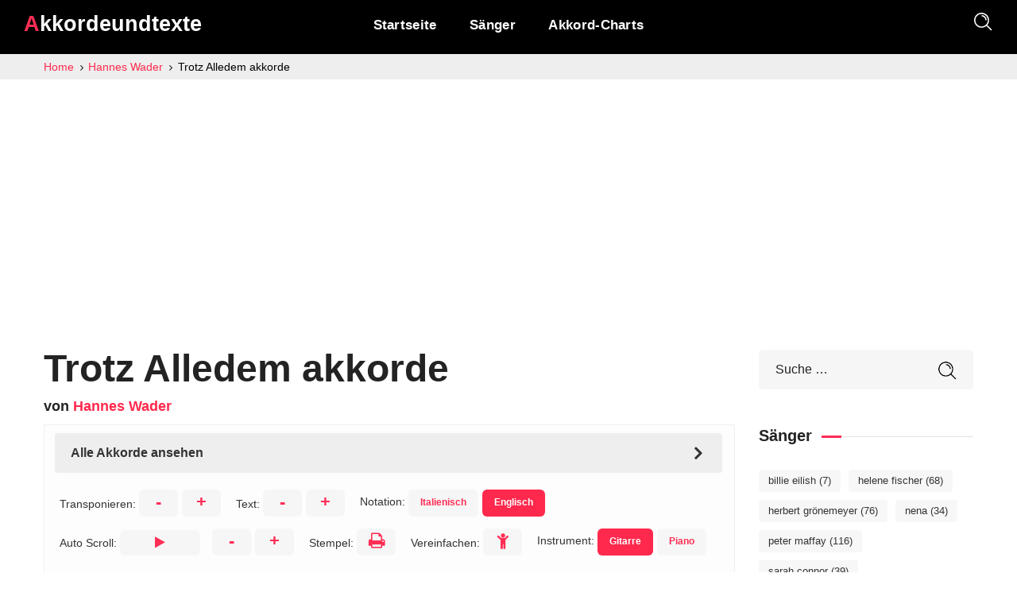

--- FILE ---
content_type: text/html; charset=UTF-8
request_url: https://akkordeundtexte.de/hannes-wader/trotz-alledem-akkorde/
body_size: 9178
content:
<!doctype html>
<html lang="de">



	<head>
		<meta http-equiv="Content-Type" content="text/html; charset=UTF-8">
		<meta name="viewport" content="width=device-width, initial-scale=1">

		<link rel="icon" href="https://akkordeundtexte.de/favicon.ico">
		<link rel="preload" href="https://akkordeundtexte.de/wp-content/themes/chordsology/assets/font-awesome/fonts/fontawesome-webfont.woff2?v=4.7.0" as="font" type="font/woff2" crossorigin>
		<meta name='robots' content='index, follow, max-image-preview:large, max-snippet:-1, max-video-preview:-1' />

	<!-- This site is optimized with the Yoast SEO plugin v26.7 - https://yoast.com/wordpress/plugins/seo/ -->
	<title>Trotz Alledem akkorde &#187; Akkorde und texte Hannes Wader &raquo;</title>
	<link rel="canonical" href="https://akkordeundtexte.de/hannes-wader/trotz-alledem-akkorde/" />
	<meta property="og:locale" content="de_DE" />
	<meta property="og:type" content="article" />
	<meta property="og:title" content="Trotz Alledem akkorde  &#187; Akkorde und texte" />
	<meta property="og:url" content="https://akkordeundtexte.de/hannes-wader/trotz-alledem-akkorde/" />
	<meta property="og:site_name" content="Akkorde und texte" />
	<meta property="article:published_time" content="2023-01-25T22:20:02+00:00" />
	<meta property="article:modified_time" content="2023-10-13T06:43:40+00:00" />
	<meta name="author" content="akkordeundtexte" />
	<meta name="twitter:card" content="summary_large_image" />
	<script type="application/ld+json" class="yoast-schema-graph">{"@context":"https://schema.org","@graph":[{"@type":"MusicRecording","@id":"https://akkordeundtexte.de/hannes-wader/trotz-alledem-akkorde/#article","isPartOf":{"@id":"https://akkordeundtexte.de/hannes-wader/trotz-alledem-akkorde/"},"mainEntityOfPage":{"@id":"https://akkordeundtexte.de/hannes-wader/trotz-alledem-akkorde/"},"wordCount":3,"publisher":{"@id":"https://akkordeundtexte.de/#organization"},"inLanguage":"de","byArtist":[{"@type":"MusicGroup","name":"Hannes Wader","@id":"https://akkordeundtexte.de/hannes-wader"}],"description":"Die Akkorde von Trotz Alledem von Hannes Wader sind C, F, G7, Dm, Am, G. Das Level dieses Songs ist 2 von 5, also einfach.","text":"C             F             G7            F      C\r\n----------------------------------------------------------------\r\n-1--------1-----1---------1-----0---------0------1--------1-----\r\n------0---------------2---------------0---------------2---------\r\n----2-------2-------3-------2-------3-------3-------3-------2---\r\n-3------3-------3-------3------------------------3------3-------\r\n--------------------------------3-------3-----------------------\r\n\r\n    C              Dm\r\nWir hofften in den Sechzigern\r\n      G7               Am\r\nTrotz Pop und Spuk und alledem\r\n   C             Dm                  G                 F   C\r\nEs würde nun den Bonner Herrn scharf eingeheizt, trotz alledem\r\n\r\n          C  F  C          G\r\nDoch nun ist es kalt trotz alledem\r\n      C F C     G\r\nTrotz S-P-D und alledem\r\n    C                  F\r\nEin schnöder, scharfer Winterwind\r\n     G7                 F   C\r\nDurchfröstelt uns trotz alledem\r\n\r\nC  F  G7  F C  C\r\n\r\n     C              Dm\r\nAuch Richter und Magnifizenz\r\n     G7          Am\r\nSamt Polizei und alledem\r\n    C               Dm           G                   F   C\r\nSie pfeifen auf die Existenz von Freiheit, Recht und alledem\r\n\r\n      C  F C      G\r\nTrotz alledem und alledem,\r\n      C    F C        G\r\nTrotz Grundgesetz und alledem\r\n       C             F\r\nDrückt man uns mit Berufsverbot\r\n    G7               F   C\r\nDie Gurgel zu, trotz alledem\r\n\r\nC  F  G7  F C  C\r\n\r\n     C                  Dm\r\nDoch hat der Staat sich nur blamiert\r\n    G7                Am\r\nVor aller Welt, trotz alledem\r\n    C               Dm                 G\r\nUnd wenn die Presse Lügen schmiert,das Fernsehn schweigt,\r\n      F   C\r\ntrotz alledem\r\n\r\n      C  F      C         G\r\nTrotz Mißtraun, Angst und alledem\r\n   C     F C         G\r\nEs kommt dazu, trotz alledem\r\n     C                  F\r\nDass sich die Furcht in Widerstand\r\n   G7                 F   C\r\nVerwandeln wird trotz alledem!","name":"Trotz Alledem"},{"@type":"WebPage","@id":"https://akkordeundtexte.de/hannes-wader/trotz-alledem-akkorde/","url":"https://akkordeundtexte.de/hannes-wader/trotz-alledem-akkorde/","name":"Trotz Alledem akkorde &#187; Akkorde und texte","isPartOf":{"@id":"https://akkordeundtexte.de/#website"},"datePublished":"2023-01-25T22:20:02+00:00","dateModified":"2023-10-13T06:43:40+00:00","breadcrumb":{"@id":"https://akkordeundtexte.de/hannes-wader/trotz-alledem-akkorde/#breadcrumb"},"inLanguage":"de","potentialAction":[{"@type":"ReadAction","target":["https://akkordeundtexte.de/hannes-wader/trotz-alledem-akkorde/"]}],"description":"Die Akkorde von Trotz Alledem von Hannes Wader sind C, F, G7, Dm, Am, G. Das Level dieses Songs ist 2 von 5, also einfach."},{"@type":"BreadcrumbList","@id":"https://akkordeundtexte.de/hannes-wader/trotz-alledem-akkorde/#breadcrumb","itemListElement":[{"@type":"ListItem","position":1,"name":"Startseite","item":"https://akkordeundtexte.de/"},{"@type":"ListItem","position":2,"name":"Hannes Wader","item":"https://akkordeundtexte.de/hannes-wader"},{"@type":"ListItem","position":3,"name":"Trotz Alledem akkorde"}]},{"@type":"WebSite","@id":"https://akkordeundtexte.de/#website","url":"https://akkordeundtexte.de/","name":"Akkorde und texte","description":"Akkorde in allen Formen, Tonartwechsel und vieles mehr, damit du optimal klingst","publisher":{"@id":"https://akkordeundtexte.de/#organization"},"potentialAction":[{"@type":"SearchAction","target":{"@type":"EntryPoint","urlTemplate":"https://akkordeundtexte.de/?s={search_term_string}"},"query-input":{"@type":"PropertyValueSpecification","valueRequired":true,"valueName":"search_term_string"}}],"inLanguage":"de"},{"@type":"Organization","@id":"https://akkordeundtexte.de/#organization","name":"akkorde und texte","url":"https://akkordeundtexte.de/","logo":{"@type":"ImageObject","inLanguage":"de","@id":"https://akkordeundtexte.de/#/schema/logo/image/","url":"https://akkordeundtexte.de/wp-content/uploads/2021/11/akkordeundtexte.png","contentUrl":"https://akkordeundtexte.de/wp-content/uploads/2021/11/akkordeundtexte.png","width":506,"height":104,"caption":"akkorde und texte"},"image":{"@id":"https://akkordeundtexte.de/#/schema/logo/image/"}}]}</script>
	<!-- / Yoast SEO plugin. -->


<link rel="alternate" title="oEmbed (JSON)" type="application/json+oembed" href="https://akkordeundtexte.de/wp-json/oembed/1.0/embed?url=https%3A%2F%2Fakkordeundtexte.de%2Fhannes-wader%2Ftrotz-alledem-akkorde%2F" />
<link rel="alternate" title="oEmbed (XML)" type="text/xml+oembed" href="https://akkordeundtexte.de/wp-json/oembed/1.0/embed?url=https%3A%2F%2Fakkordeundtexte.de%2Fhannes-wader%2Ftrotz-alledem-akkorde%2F&#038;format=xml" />
<style id='wp-img-auto-sizes-contain-inline-css' type='text/css'>
img:is([sizes=auto i],[sizes^="auto," i]){contain-intrinsic-size:3000px 1500px}
/*# sourceURL=wp-img-auto-sizes-contain-inline-css */
</style>
<style id='classic-theme-styles-inline-css' type='text/css'>
/*! This file is auto-generated */
.wp-block-button__link{color:#fff;background-color:#32373c;border-radius:9999px;box-shadow:none;text-decoration:none;padding:calc(.667em + 2px) calc(1.333em + 2px);font-size:1.125em}.wp-block-file__button{background:#32373c;color:#fff;text-decoration:none}
/*# sourceURL=/wp-includes/css/classic-themes.min.css */
</style>
<link rel='stylesheet' id='chordsology-main-css' href='https://akkordeundtexte.de/wp-content/themes/chordsology/css/main.min.css?ver=1.5' type='text/css' media='all' />
<link rel='stylesheet' id='fontawesome-css' href='https://akkordeundtexte.de/wp-content/themes/chordsology/assets/font-awesome/css/font-awesome.min.css?ver=6.9' type='text/css' media='all' />
<link rel='stylesheet' id='chordsology-style-css' href='https://akkordeundtexte.de/wp-content/themes/chordsology/style.css?ver=1.5' type='text/css' media='all' />
<link rel='stylesheet' id='accordi_css-css' href='https://akkordeundtexte.de/wp-content/plugins/accordi/css/accordietesto.css?ver=1.5' type='text/css' media='all' />

<!-- Google Tag (gtac.js) durch Site-Kit hinzugefügt -->
<!-- Von Site Kit hinzugefügtes Google-Analytics-Snippet -->
<script type="text/javascript" src="https://www.googletagmanager.com/gtag/js?id=G-E78BP9SW8D" id="google_gtagjs-js" async></script>
<script type="text/javascript" id="google_gtagjs-js-after">
/* <![CDATA[ */
window.dataLayer = window.dataLayer || [];function gtag(){dataLayer.push(arguments);}
gtag("set","linker",{"domains":["akkordeundtexte.de"]});
gtag("js", new Date());
gtag("set", "developer_id.dZTNiMT", true);
gtag("config", "G-E78BP9SW8D");
//# sourceURL=google_gtagjs-js-after
/* ]]> */
</script>
<link rel="EditURI" type="application/rsd+xml" title="RSD" href="https://akkordeundtexte.de/xmlrpc.php?rsd" />
<meta name="generator" content="WordPress 6.9" />
<link rel='shortlink' href='https://akkordeundtexte.de/?p=5715' />
<meta name="description" content="Die Akkorde von Trotz Alledem von Hannes Wader sind C, F, G7, Dm, Am, G. Das Level dieses Songs ist 2 von 5, also einfach." /><meta property="og:description" content="Die Akkorde von Trotz Alledem von Hannes Wader sind C, F, G7, Dm, Am, G. Das Level dieses Songs ist 2 von 5, also einfach." /><meta name="generator" content="Site Kit by Google 1.168.0" /><meta name="google-site-verification" content="XZ5mMDPr4xRjVWtpFal68dGItFXjXho8Ps6nMZ6dQFQ">
<!-- Durch Site Kit hinzugefügte Google AdSense Metatags -->
<meta name="google-adsense-platform-account" content="ca-host-pub-2644536267352236">
<meta name="google-adsense-platform-domain" content="sitekit.withgoogle.com">
<!-- Beende durch Site Kit hinzugefügte Google AdSense Metatags -->

<!-- Von Site Kit hinzugefügtes Google-AdSense-Snippet -->
<script type="text/javascript" async="async" src="https://pagead2.googlesyndication.com/pagead/js/adsbygoogle.js?client=ca-pub-6618439906066697&amp;host=ca-host-pub-2644536267352236" crossorigin="anonymous"></script>

<!-- Ende des von Site Kit hinzugefügten Google-AdSense-Snippets -->

			
	<style id='global-styles-inline-css' type='text/css'>
:root{--wp--preset--aspect-ratio--square: 1;--wp--preset--aspect-ratio--4-3: 4/3;--wp--preset--aspect-ratio--3-4: 3/4;--wp--preset--aspect-ratio--3-2: 3/2;--wp--preset--aspect-ratio--2-3: 2/3;--wp--preset--aspect-ratio--16-9: 16/9;--wp--preset--aspect-ratio--9-16: 9/16;--wp--preset--color--black: #000000;--wp--preset--color--cyan-bluish-gray: #abb8c3;--wp--preset--color--white: #ffffff;--wp--preset--color--pale-pink: #f78da7;--wp--preset--color--vivid-red: #cf2e2e;--wp--preset--color--luminous-vivid-orange: #ff6900;--wp--preset--color--luminous-vivid-amber: #fcb900;--wp--preset--color--light-green-cyan: #7bdcb5;--wp--preset--color--vivid-green-cyan: #00d084;--wp--preset--color--pale-cyan-blue: #8ed1fc;--wp--preset--color--vivid-cyan-blue: #0693e3;--wp--preset--color--vivid-purple: #9b51e0;--wp--preset--gradient--vivid-cyan-blue-to-vivid-purple: linear-gradient(135deg,rgb(6,147,227) 0%,rgb(155,81,224) 100%);--wp--preset--gradient--light-green-cyan-to-vivid-green-cyan: linear-gradient(135deg,rgb(122,220,180) 0%,rgb(0,208,130) 100%);--wp--preset--gradient--luminous-vivid-amber-to-luminous-vivid-orange: linear-gradient(135deg,rgb(252,185,0) 0%,rgb(255,105,0) 100%);--wp--preset--gradient--luminous-vivid-orange-to-vivid-red: linear-gradient(135deg,rgb(255,105,0) 0%,rgb(207,46,46) 100%);--wp--preset--gradient--very-light-gray-to-cyan-bluish-gray: linear-gradient(135deg,rgb(238,238,238) 0%,rgb(169,184,195) 100%);--wp--preset--gradient--cool-to-warm-spectrum: linear-gradient(135deg,rgb(74,234,220) 0%,rgb(151,120,209) 20%,rgb(207,42,186) 40%,rgb(238,44,130) 60%,rgb(251,105,98) 80%,rgb(254,248,76) 100%);--wp--preset--gradient--blush-light-purple: linear-gradient(135deg,rgb(255,206,236) 0%,rgb(152,150,240) 100%);--wp--preset--gradient--blush-bordeaux: linear-gradient(135deg,rgb(254,205,165) 0%,rgb(254,45,45) 50%,rgb(107,0,62) 100%);--wp--preset--gradient--luminous-dusk: linear-gradient(135deg,rgb(255,203,112) 0%,rgb(199,81,192) 50%,rgb(65,88,208) 100%);--wp--preset--gradient--pale-ocean: linear-gradient(135deg,rgb(255,245,203) 0%,rgb(182,227,212) 50%,rgb(51,167,181) 100%);--wp--preset--gradient--electric-grass: linear-gradient(135deg,rgb(202,248,128) 0%,rgb(113,206,126) 100%);--wp--preset--gradient--midnight: linear-gradient(135deg,rgb(2,3,129) 0%,rgb(40,116,252) 100%);--wp--preset--font-size--small: 13px;--wp--preset--font-size--medium: 20px;--wp--preset--font-size--large: 36px;--wp--preset--font-size--x-large: 42px;--wp--preset--spacing--20: 0.44rem;--wp--preset--spacing--30: 0.67rem;--wp--preset--spacing--40: 1rem;--wp--preset--spacing--50: 1.5rem;--wp--preset--spacing--60: 2.25rem;--wp--preset--spacing--70: 3.38rem;--wp--preset--spacing--80: 5.06rem;--wp--preset--shadow--natural: 6px 6px 9px rgba(0, 0, 0, 0.2);--wp--preset--shadow--deep: 12px 12px 50px rgba(0, 0, 0, 0.4);--wp--preset--shadow--sharp: 6px 6px 0px rgba(0, 0, 0, 0.2);--wp--preset--shadow--outlined: 6px 6px 0px -3px rgb(255, 255, 255), 6px 6px rgb(0, 0, 0);--wp--preset--shadow--crisp: 6px 6px 0px rgb(0, 0, 0);}:where(.is-layout-flex){gap: 0.5em;}:where(.is-layout-grid){gap: 0.5em;}body .is-layout-flex{display: flex;}.is-layout-flex{flex-wrap: wrap;align-items: center;}.is-layout-flex > :is(*, div){margin: 0;}body .is-layout-grid{display: grid;}.is-layout-grid > :is(*, div){margin: 0;}:where(.wp-block-columns.is-layout-flex){gap: 2em;}:where(.wp-block-columns.is-layout-grid){gap: 2em;}:where(.wp-block-post-template.is-layout-flex){gap: 1.25em;}:where(.wp-block-post-template.is-layout-grid){gap: 1.25em;}.has-black-color{color: var(--wp--preset--color--black) !important;}.has-cyan-bluish-gray-color{color: var(--wp--preset--color--cyan-bluish-gray) !important;}.has-white-color{color: var(--wp--preset--color--white) !important;}.has-pale-pink-color{color: var(--wp--preset--color--pale-pink) !important;}.has-vivid-red-color{color: var(--wp--preset--color--vivid-red) !important;}.has-luminous-vivid-orange-color{color: var(--wp--preset--color--luminous-vivid-orange) !important;}.has-luminous-vivid-amber-color{color: var(--wp--preset--color--luminous-vivid-amber) !important;}.has-light-green-cyan-color{color: var(--wp--preset--color--light-green-cyan) !important;}.has-vivid-green-cyan-color{color: var(--wp--preset--color--vivid-green-cyan) !important;}.has-pale-cyan-blue-color{color: var(--wp--preset--color--pale-cyan-blue) !important;}.has-vivid-cyan-blue-color{color: var(--wp--preset--color--vivid-cyan-blue) !important;}.has-vivid-purple-color{color: var(--wp--preset--color--vivid-purple) !important;}.has-black-background-color{background-color: var(--wp--preset--color--black) !important;}.has-cyan-bluish-gray-background-color{background-color: var(--wp--preset--color--cyan-bluish-gray) !important;}.has-white-background-color{background-color: var(--wp--preset--color--white) !important;}.has-pale-pink-background-color{background-color: var(--wp--preset--color--pale-pink) !important;}.has-vivid-red-background-color{background-color: var(--wp--preset--color--vivid-red) !important;}.has-luminous-vivid-orange-background-color{background-color: var(--wp--preset--color--luminous-vivid-orange) !important;}.has-luminous-vivid-amber-background-color{background-color: var(--wp--preset--color--luminous-vivid-amber) !important;}.has-light-green-cyan-background-color{background-color: var(--wp--preset--color--light-green-cyan) !important;}.has-vivid-green-cyan-background-color{background-color: var(--wp--preset--color--vivid-green-cyan) !important;}.has-pale-cyan-blue-background-color{background-color: var(--wp--preset--color--pale-cyan-blue) !important;}.has-vivid-cyan-blue-background-color{background-color: var(--wp--preset--color--vivid-cyan-blue) !important;}.has-vivid-purple-background-color{background-color: var(--wp--preset--color--vivid-purple) !important;}.has-black-border-color{border-color: var(--wp--preset--color--black) !important;}.has-cyan-bluish-gray-border-color{border-color: var(--wp--preset--color--cyan-bluish-gray) !important;}.has-white-border-color{border-color: var(--wp--preset--color--white) !important;}.has-pale-pink-border-color{border-color: var(--wp--preset--color--pale-pink) !important;}.has-vivid-red-border-color{border-color: var(--wp--preset--color--vivid-red) !important;}.has-luminous-vivid-orange-border-color{border-color: var(--wp--preset--color--luminous-vivid-orange) !important;}.has-luminous-vivid-amber-border-color{border-color: var(--wp--preset--color--luminous-vivid-amber) !important;}.has-light-green-cyan-border-color{border-color: var(--wp--preset--color--light-green-cyan) !important;}.has-vivid-green-cyan-border-color{border-color: var(--wp--preset--color--vivid-green-cyan) !important;}.has-pale-cyan-blue-border-color{border-color: var(--wp--preset--color--pale-cyan-blue) !important;}.has-vivid-cyan-blue-border-color{border-color: var(--wp--preset--color--vivid-cyan-blue) !important;}.has-vivid-purple-border-color{border-color: var(--wp--preset--color--vivid-purple) !important;}.has-vivid-cyan-blue-to-vivid-purple-gradient-background{background: var(--wp--preset--gradient--vivid-cyan-blue-to-vivid-purple) !important;}.has-light-green-cyan-to-vivid-green-cyan-gradient-background{background: var(--wp--preset--gradient--light-green-cyan-to-vivid-green-cyan) !important;}.has-luminous-vivid-amber-to-luminous-vivid-orange-gradient-background{background: var(--wp--preset--gradient--luminous-vivid-amber-to-luminous-vivid-orange) !important;}.has-luminous-vivid-orange-to-vivid-red-gradient-background{background: var(--wp--preset--gradient--luminous-vivid-orange-to-vivid-red) !important;}.has-very-light-gray-to-cyan-bluish-gray-gradient-background{background: var(--wp--preset--gradient--very-light-gray-to-cyan-bluish-gray) !important;}.has-cool-to-warm-spectrum-gradient-background{background: var(--wp--preset--gradient--cool-to-warm-spectrum) !important;}.has-blush-light-purple-gradient-background{background: var(--wp--preset--gradient--blush-light-purple) !important;}.has-blush-bordeaux-gradient-background{background: var(--wp--preset--gradient--blush-bordeaux) !important;}.has-luminous-dusk-gradient-background{background: var(--wp--preset--gradient--luminous-dusk) !important;}.has-pale-ocean-gradient-background{background: var(--wp--preset--gradient--pale-ocean) !important;}.has-electric-grass-gradient-background{background: var(--wp--preset--gradient--electric-grass) !important;}.has-midnight-gradient-background{background: var(--wp--preset--gradient--midnight) !important;}.has-small-font-size{font-size: var(--wp--preset--font-size--small) !important;}.has-medium-font-size{font-size: var(--wp--preset--font-size--medium) !important;}.has-large-font-size{font-size: var(--wp--preset--font-size--large) !important;}.has-x-large-font-size{font-size: var(--wp--preset--font-size--x-large) !important;}
/*# sourceURL=global-styles-inline-css */
</style>
</head>


	<body data-rsssl=1 class="wp-singular post-template-default single single-post postid-5715 single-format-standard wp-theme-chordsology wpb-js-composer">
				
		<header class='wgl-theme-header header_overlap'>
	
			<div class='wgl-site-header mobile_header_custom'>
			
				<div class='container-wrapper'>

					<div class="wgl-header-row wgl-header-row-section_middle">
						<div class="fullwidth-wrapper">
							<div class="wgl-header-row_wrapper">
								<div class="mobile-hamburger-toggle">
									<div class="hamburger-box">
										<div class="hamburger-inner"></div>
									</div>
								</div>
								<div class='position_left_middle header_side display_normal v_align_middle h_align_left'>
									<div class='header_area_container'>
										<div class='wgl-logotype-container'>
											<a href='https://akkordeundtexte.de/'>
												<div class="logo-name">
													Akkordeundtexte					
												</div>
											</a>
										</div>
									</div>
								</div>
								<div class='position_center_middle header_side display_normal v_align_middle h_align_left'>
									<div class='header_area_container'>
										<nav class='primary-nav'>
											<ul id="menu-menu-1" class="menu">
												<li><a href="https://akkordeundtexte.de/"><span>Startseite</span></a></li>
<li><a href="https://akkordeundtexte.de/sanger/"><span>Sänger</span></a></li>
<li><a href="https://akkordeundtexte.de/gitarrenakkorde-tabelle"><span>Akkord-Charts</span></a></li>											</ul>
										</nav>
									</div>
								</div>
								<div class='position_right_middle header_side display_normal v_align_middle h_align_right'>
									<div class='header_area_container'>
										<div class="headerRicerca header_search search_standard">
											<div class="header_search-button">
												<svg version="1.1" xmlns="http://www.w3.org/2000/svg" xmlns:xlink="http://www.w3.org/1999/xlink" x="0px" y="0px"
													viewBox="0 0 300 300" preserveAspectRatio="none">
													<g>
														<path d="M118,20c54,0,98,44,98,98s-44,98-98,98s-98-44-98-98S64,20,118,20 M118,0C52.8,0,0,52.8,0,118s52.8,118,118,118
															s118-52.8,118-118S183.2,0,118,0L118,0z"/>
													</g>
													<path class="st0 st_transform" style="fill:none;stroke:inherit;stroke-width:20;stroke-miterlimit:10;" d="M189,118c0-39.2-31.8-71-71-71"/>
													<line class="st0" style="fill:none;stroke:inherit;stroke-width:20;stroke-miterlimit:10;" x1="192" y1="192" x2="275" y2="275"/>
												</svg>
											</div>
											<div class="header_search-field">
												<div class="header_search-wrap">
													<div class="integrio_module_double_headings aleft">
														<div class="header_search-heading_description heading_title">Tippe um zu suchen</div>
														<form role="search" method="get" action="/" class="search-form">
    <input type="text" class="search-field" placeholder="Suche …" value="" name="s">
    <!--<label for="search-form-613b0fa9ca74a">Cerca canzone o cantante</label>-->
    <input class="search-button" type="submit" value="Suche">
</form>													</div>
												</div>
											</div>
										</div>
									</div>
								</div>
							</div>
						</div>
					</div>
				</div>

			</div>
								<div class="page-header page-header_align_left">
															
							<div class="page-header_wrapper">

								<div class="wgl-container">
									
									<div class="page-header_content">
										<div class="page-header_breadcrumbs">
											
											<ol class="breadcrumbs" itemscope itemtype="http://schema.org/BreadcrumbList">
											  <li itemprop="itemListElement" itemscope itemtype="http://schema.org/ListItem">
											    <a itemscope itemtype="http://schema.org/Thing" itemprop="item" href="https://akkordeundtexte.de" itemid="https://akkordeundtexte.de">
											      <span itemprop="name">Home</span> 											    </a>
											    <meta itemprop="position" content="1" />
											    <i class="fa fa-angle-right" style="width:8.3px;"></i>
											  </li>


											  <li itemprop="itemListElement" itemscope itemtype="http://schema.org/ListItem">
							<a itemscope itemtype="http://schema.org/Thing" itemprop="item" href="https://akkordeundtexte.de/hannes-wader" itemid="https://akkordeundtexte.de/hannes-wader">
								<span itemprop="name">Hannes Wader</span>
							</a>
								<meta itemprop="position" content="2" />
								<i class="fa fa-angle-right" style="width:8.3px;"></i>
						  </li> 
											  <li itemprop="itemListElement" itemscope itemtype="http://schema.org/ListItem">
							<span itemscope itemtype="http://schema.org/Thing" itemprop="item" itemid="https://akkordeundtexte.de/hannes-wader/trotz-alledem-akkorde">
								<span itemprop="name">Trotz Alledem akkorde</span>
							</span>
								<meta itemprop="position" content="3" />
						  </li> 


											</ol>

										</div>
									</div>

								</div>

							</div>

						</div>

					
		</header>


		<main id="main">
			<div class="wgl-container">

				<div class="row sidebar_right single_type-3">
					<div id="main-content" class="wgl_col-9">
							<header><h1 id='titoloCanz'>Trotz Alledem akkorde</h1><h2 id='titoloArtista'> von <a href='https://akkordeundtexte.de/hannes-wader'>Hannes Wader</a></h2> </header>						<div id="impostazioni">
							
							<div id="menuPaginaAccordi" class="vc_row wpb_row vc_row-fluid">
								<div class="wpb_column vc_column_container vc_col-sm-12">
									<div class="vc_column-inner ">
										<div class="wpb_wrapper">
											<div class="vc_tta-container" data-vc-action="collapse">
												<div class="vc_general vc_tta vc_tta-accordion vc_tta-style-classic vc_tta-o-shape-group vc_tta-controls-align-left">
													<div class="vc_tta-panels-container">
														<div class="vc_tta-panels">
															<div class="vc_tta-panel" id="accordiAccordion" data-vc-content=".vc_tta-panel-body">
																<div class="vc_tta-panel-heading">
																	<div class="vc_tta-panel-title vc_tta-controls-icon-position-right"><a href="#accordiAccordion" data-vc-accordion="" data-vc-container=".vc_tta-container"><span class="vc_tta-title-text">Alle Akkorde ansehen</span><!--<img id="accordionSpinner" src="https://www.accordietesto.it/wp-content/themes/integrio-child/loading-red.gif">--><i class="vc_tta-controls-icon vc_tta-controls-icon-arrow" style="width:16px;"></i></a></div>
																</div>
																<div class="vc_tta-panel-body">
																	<div class="wpb_text_column wpb_content_element ">
																		<div id="showAccordi" class="wpb_wrapper">
																			
																		</div>
																	</div>
																</div>
															</div>
														</div>
													</div>
												</div>
											</div>
										</div>
									</div>
								</div>
							</div>

							<div id="contenitoreSettaggi" class="settingRowCont">

								<div id="cambiaTonalitaCont" class="settingRow"> <span class="label">Transponieren: </span>
									<span data-direction="down" class="button traspositore">-</span>
									<span data-direction="up" class="button traspositore">+</span>
									<span class="quantiSemitoni" data-semitoni="0"></span>
								</div>

								<div id="cambiaDimensTetxCont" class="settingRow"> <span class="label">Text: </span>
									<span data-direction="down" class="button dimensioniTesto">-</span>
									<span data-direction="up" class="button dimensioniTesto">+</span>
																	</div>

								<div id="cambiaNotazione" class="settingRow"> <span class="label">Notation: </span>
									<a id="notazione_it" href="#" class="button" data-notazione="it"> Italienisch </a>
									<a id="notazione_en" href="#" class="button" data-notazione="en"> Englisch </a>
								</div>
								
								<div id="autoscrollCont_outer" class="autoscrollComponent settingRow">
									<div id="autoscrollCont"> <span class="label">Auto Scroll: </span>
										<a id="autoscrollPlay" class="autoscrollPlay button"><i class="fa fa-play" style="width:13px;"></i><i class="fa fa-pause" style="width:13px;"></i></a>
										<span data-speed="down" class="button autoscrollPlaySpeed">-</span>
										<span  data-speed="up" class="button autoscrollPlaySpeed">+</span> 
										<span id="speed" class="speed nascondi">5</span>
									</div>
								</div>
								<div id="stampaAccordi" class="settingRow"> <span class="label">Stempel: </span>
									<a id="stampaAccordiBut" class="button"><i class="fa fa-print" style="width:21px;"></i></a>
								</div>
								<div id="semplificaAccordi" class="settingRow"> <span class="label">Vereinfachen: </span>
									<a id="semplificaAccordiBut" class="button"><i class="fa fa-child"  style="width:16px;"></i></a>
								</div>
								<div id="selezionaStrumento" class="settingRow"> <span class="label">Instrument: </span>
                                    <span class="button" data-instrument="Guitar"> gitarre </span>
                                    <span class="button" data-instrument="Piano"> piano </span>
								</div>
								
								
							</div>
						</div>

						<div class="blog-post blog-post-single-item format-standard">

							<div id="fixed_autoscrollCont_outer" class="autoscrollComponent settingRow">
								<div id="fixed_autoscrollCont">
									<a id="fixed_autoscrollPlay" class="autoscrollPlay button"><i class="fa fa-play" style="width:13px;"></i><i class="fa fa-pause" style="width:13px;"></i></a>
									<span data-speed="down" class="button autoscrollPlaySpeed">-</span>
									<span  data-speed="up" class="button autoscrollPlaySpeed">+</span> 
									<span id="fixed_speed" class="speed nascondi">5</span>
								</div>
							</div>

							<div class="single_meta post type-post format-standard hentry">
								<div class="item_wrapper">
									<div id="canzoneCont" class="blog-post_content">								
										
										<pre><strong>C</strong>             <strong>F</strong>             <strong>G7</strong>            <strong>F</strong>      <strong>C</strong>
----------------------------------------------------------------
-1--------1-----1---------1-----0---------0------1--------1-----
------0---------------2---------------0---------------2---------
----2-------2-------3-------2-------3-------3-------3-------2---
-3------3-------3-------3------------------------3------3-------
--------------------------------3-------3-----------------------

    <strong>C</strong>              <strong>Dm</strong>
Wir hofften in den Sechzigern
      <strong>G7</strong>               <strong>Am</strong>
Trotz Pop und Spuk und alledem
   <strong>C</strong>             <strong>Dm</strong>                  <strong>G</strong>                 <strong>F</strong>   <strong>C</strong>
Es würde nun den Bonner Herrn scharf eingeheizt, trotz alledem

          <strong>C</strong>  <strong>F</strong>  <strong>C</strong>          <strong>G</strong>
Doch nun ist es kalt trotz alledem
      <strong>C</strong> <strong>F</strong> <strong>C</strong>     <strong>G</strong>
Trotz S-P-D und alledem
    <strong>C</strong>                  <strong>F</strong>
Ein schnöder, scharfer Winterwind
     <strong>G7</strong>                 <strong>F</strong>   <strong>C</strong>
Durchfröstelt uns trotz alledem

<strong>C</strong>  <strong>F</strong>  <strong>G7</strong>  <strong>F</strong> <strong>C</strong>  <strong>C</strong>

     <strong>C</strong>              <strong>Dm</strong>
Auch Richter und Magnifizenz
     <strong>G7</strong>          <strong>Am</strong>
Samt Polizei und alledem
    <strong>C</strong>               <strong>Dm</strong>           <strong>G</strong>                   <strong>F</strong>   <strong>C</strong>
Sie pfeifen auf die Existenz von Freiheit, Recht und alledem

      <strong>C</strong>  <strong>F</strong> <strong>C</strong>      <strong>G</strong>
Trotz alledem und alledem,
      <strong>C</strong>    <strong>F</strong> <strong>C</strong>        <strong>G</strong>
Trotz Grundgesetz und alledem
       <strong>C</strong>             <strong>F</strong>
Drückt man uns mit Berufsverbot
    <strong>G7</strong>               <strong>F</strong>   <strong>C</strong>
Die Gurgel zu, trotz alledem

<strong>C</strong>  <strong>F</strong>  <strong>G7</strong>  <strong>F</strong> <strong>C</strong>  <strong>C</strong>

     <strong>C</strong>                  <strong>Dm</strong>
Doch hat der Staat sich nur blamiert
    <strong>G7</strong>                <strong>Am</strong>
Vor aller Welt, trotz alledem
    <strong>C</strong>               <strong>Dm</strong>                 <strong>G</strong>
Und wenn die Presse Lügen schmiert,das Fernsehn schweigt,
      <strong>F</strong>   <strong>C</strong>
trotz alledem

      <strong>C</strong>  <strong>F</strong>      <strong>C</strong>         <strong>G</strong>
Trotz Mißtraun, Angst und alledem
   <strong>C</strong>     <strong>F</strong> <strong>C</strong>         <strong>G</strong>
Es kommt dazu, trotz alledem
     <strong>C</strong>                  <strong>F</strong>
Dass sich die Furcht in Widerstand
   <strong>G7</strong>                 <strong>F</strong>   <strong>C</strong>
Verwandeln wird trotz alledem!</pre>



										<div class="post_info single_post_info">
											<div class="blog-post_meta-wrap">

												<div class="tagcloud-wrapper">
													<div class="tagcloud">
																											</div>
												</div>

												<div class="blog-post_info-wrap">
													<div class="blog-post_likes-wrap">
														<div class="sl-wrapper wgl-likes">
                <span class="likeBtn sl-button" data-post-id="5715" title="Like">
                    <span class="sl-icon glyph-icon flaticon-heart-2"></span>
                    <span class="sl-count">0</span>
                </span>
                <span class="sl-loader"></span>
            </div>													</div>
												</div>
											</div>
										</div>
										<div class="clear"></div>
									</div>
									<p>Die <strong>Akkorde von Trotz Alledem</strong> von <strong>Hannes Wader</strong> sind C, F, G7, Dm, Am, G. Das Level dieses Songs ist 2 von 5, also einfach.</p>
								</div>
							</div>
						</div>
						<div id="endOfPage"></div>
					</div>
					<div class="sidebar-container sticky-sidebar wgl_col-3">
						
<aside class="sidebar">

   <div class="widget integrio_widget widget_block">
      <div class="widget integrio_widget widget_search">
         <form role="search" method="get" action="/" class="search-form">
    <input type="text" class="search-field" placeholder="Suche …" value="" name="s">
    <!--<label for="search-form-613b0fa9ca74a">Cerca canzone o cantante</label>-->
    <input class="search-button" type="submit" value="Suche">
</form>      </div>
   </div>



   <div class="widget integrio_widget widget_block">
      <div class="wp-block-group">
         <div class="wp-block-group__inner-container">
            <div class="widget integrio_widget widget_tag_cloud">
               <div class="widget integrio_widget widget_tag_cloud" style="height: auto !important;">
            <div class="widget-title"><span class="widget-title_wrapper"><span class="widget-title_inner">Sänger</span></span></div><div class="tagcloud"><a href="https://akkordeundtexte.de/billie-eilish/" class="tag-cloud-link" aria-label="Billie Eilish (7 elemente)">Billie Eilish<span class="tag-link-count"> (7)</span></a><a href="https://akkordeundtexte.de/helene-fischer/" class="tag-cloud-link" aria-label="Helene Fischer (68 elemente)">Helene Fischer<span class="tag-link-count"> (68)</span></a><a href="https://akkordeundtexte.de/herbert-groenemeyer/" class="tag-cloud-link" aria-label="Herbert Grönemeyer (76 elemente)">Herbert Grönemeyer<span class="tag-link-count"> (76)</span></a><a href="https://akkordeundtexte.de/nena/" class="tag-cloud-link" aria-label="Nena (34 elemente)">Nena<span class="tag-link-count"> (34)</span></a><a href="https://akkordeundtexte.de/peter-maffay/" class="tag-cloud-link" aria-label="Peter Maffay (116 elemente)">Peter Maffay<span class="tag-link-count"> (116)</span></a><a href="https://akkordeundtexte.de/sarah-connor/" class="tag-cloud-link" aria-label="Sarah Connor (39 elemente)">Sarah Connor<span class="tag-link-count"> (39)</span></a><a href="https://akkordeundtexte.de/xavier-naidoo/" class="tag-cloud-link" aria-label="Xavier Naidoo (32 elemente)">Xavier Naidoo<span class="tag-link-count"> (32)</span></a>
            </div>
        </div>               <br>
               <div class="widget-title"><span class="widget-title_wrapper"><span class="widget-title_inner">Lieder</span></span></div>
                <ul class="wp-block-latest-posts__list wp-block-latest-posts">
                    <li><a href="https://akkordeundtexte.de/mart-hoogkamer/kerstfeest-met-elkaar-akkorde/">Kerstfeest Met Elkaar akkorde</a></li>
                
                    <li><a href="https://akkordeundtexte.de/stray-kids/do-it-akkorde-2/">Do It akkorde</a></li>
                
                    <li><a href="https://akkordeundtexte.de/marshmello/holy-water-akkorde/">Holy Water akkorde</a></li>
                
                    <li><a href="https://akkordeundtexte.de/darlene-love/all-alone-on-christmas-akkorde/">All Alone On Christmas akkorde</a></li>
                
                    <li><a href="https://akkordeundtexte.de/kato/turn-the-lights-off-akkorde/">Turn The Lights Off akkorde</a></li>
                </ul>            </div>
         </div>
      </div>
   </div>
</aside>



					</div>
				</div>

		<div id="lightbox" data-element="lightbox">
	<div class="accordo_content">
		<div id="nomeAccordo"></div>
		<div id="chiudi_lightbox">x</div>
		<div class="accordo_content_carousel"> </div>
		<div id="numeroAccordi"> <span id="posizione">1</span> di <span id="totaleNumero"></span></div>
	</div>
</div>
			</div> <!-- .wgl-container -->
		</main>
		<footer class='footer clearfix' style=" background-color :#2d2d2d;" id='footer'>
			<div class='footer_top-area'>
				<div class='wgl-container'>
					<div class='row-footer'>Akkorde und texte</div>
				</div>
			</div>
		</footer>
		<script type="speculationrules">
{"prefetch":[{"source":"document","where":{"and":[{"href_matches":"/*"},{"not":{"href_matches":["/wp-*.php","/wp-admin/*","/wp-content/uploads/*","/wp-content/*","/wp-content/plugins/*","/wp-content/themes/chordsology/*","/*\\?(.+)"]}},{"not":{"selector_matches":"a[rel~=\"nofollow\"]"}},{"not":{"selector_matches":".no-prefetch, .no-prefetch a"}}]},"eagerness":"conservative"}]}
</script>
<script type="text/javascript" id="accordi_scripts-js-extra">
/* <![CDATA[ */
var php_var = {"lang":"en","stamp_message":"Sie k\u00f6nnen die Seite mit oder ohne sichtbare Akkorde stempeln, klicken Sie auf \"Alle Akkorde anzeigen\" sieh auch den unterschied","stamp_butt":"Stempel","chords_page_id":"7","guitar":"gitarre","piano":"piano","ukulele":"ukulele","sharp":"sharp"};
//# sourceURL=accordi_scripts-js-extra
/* ]]> */
</script>
<script type="text/javascript" src="https://akkordeundtexte.de/wp-content/plugins/accordi/js/accordi-scripts.js?ver=1.5" id="accordi_scripts-js"></script>
<script type="text/javascript" id="ajax_search-js-extra">
/* <![CDATA[ */
var ajax_url = {"url":"https://akkordeundtexte.de/wp-admin/admin-ajax.php","security":"16892264e4","songNotFoundTxt":"Keine Lieder gefunden"};
//# sourceURL=ajax_search-js-extra
/* ]]> */
</script>
<script type="text/javascript" src="https://akkordeundtexte.de/wp-content/plugins/accordi/js/ajax-search.js?ver=1.5" id="ajax_search-js"></script>

	</body>
</html>

<!--
Performance optimized by W3 Total Cache. Learn more: https://www.boldgrid.com/w3-total-cache/?utm_source=w3tc&utm_medium=footer_comment&utm_campaign=free_plugin

Database Caching using APC

Served from: akkordeundtexte.de @ 2026-01-30 11:49:22 by W3 Total Cache
-->

--- FILE ---
content_type: text/html; charset=utf-8
request_url: https://www.google.com/recaptcha/api2/aframe
body_size: 267
content:
<!DOCTYPE HTML><html><head><meta http-equiv="content-type" content="text/html; charset=UTF-8"></head><body><script nonce="VZxCGCYolr8u4CHtRfLZiQ">/** Anti-fraud and anti-abuse applications only. See google.com/recaptcha */ try{var clients={'sodar':'https://pagead2.googlesyndication.com/pagead/sodar?'};window.addEventListener("message",function(a){try{if(a.source===window.parent){var b=JSON.parse(a.data);var c=clients[b['id']];if(c){var d=document.createElement('img');d.src=c+b['params']+'&rc='+(localStorage.getItem("rc::a")?sessionStorage.getItem("rc::b"):"");window.document.body.appendChild(d);sessionStorage.setItem("rc::e",parseInt(sessionStorage.getItem("rc::e")||0)+1);localStorage.setItem("rc::h",'1769770164744');}}}catch(b){}});window.parent.postMessage("_grecaptcha_ready", "*");}catch(b){}</script></body></html>